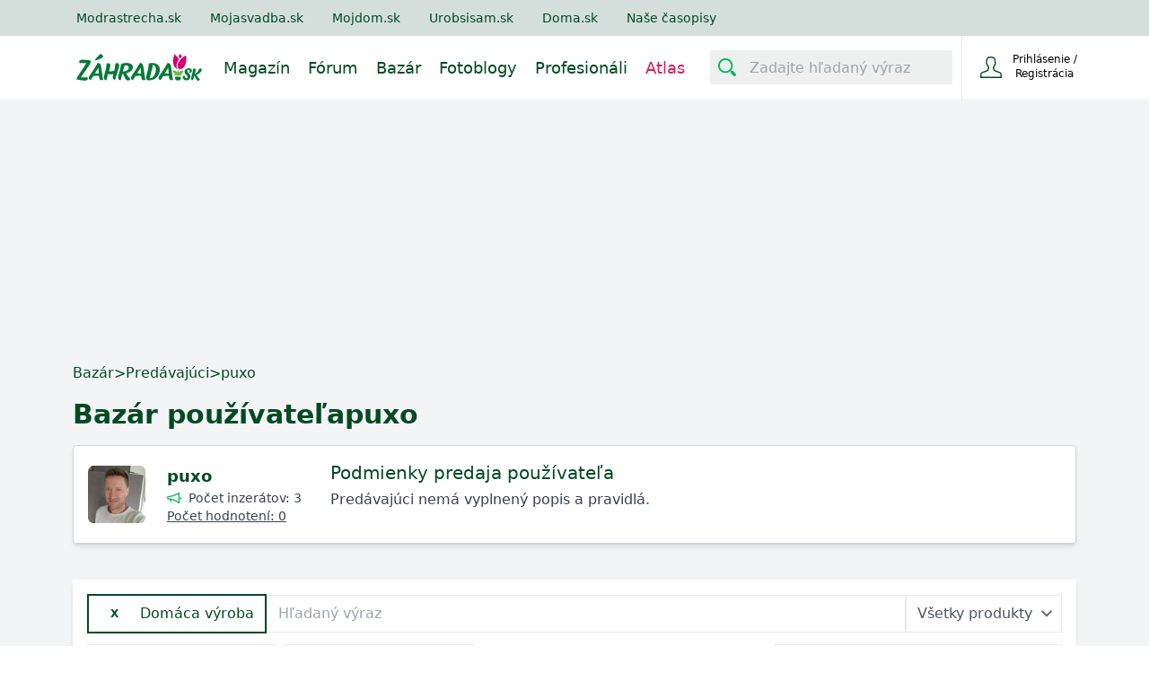

--- FILE ---
content_type: text/html; charset=utf-8
request_url: https://www.google.com/recaptcha/api2/aframe
body_size: 266
content:
<!DOCTYPE HTML><html><head><meta http-equiv="content-type" content="text/html; charset=UTF-8"></head><body><script nonce="Ff12xNzfjcfoPc0CAOeVlQ">/** Anti-fraud and anti-abuse applications only. See google.com/recaptcha */ try{var clients={'sodar':'https://pagead2.googlesyndication.com/pagead/sodar?'};window.addEventListener("message",function(a){try{if(a.source===window.parent){var b=JSON.parse(a.data);var c=clients[b['id']];if(c){var d=document.createElement('img');d.src=c+b['params']+'&rc='+(localStorage.getItem("rc::a")?sessionStorage.getItem("rc::b"):"");window.document.body.appendChild(d);sessionStorage.setItem("rc::e",parseInt(sessionStorage.getItem("rc::e")||0)+1);localStorage.setItem("rc::h",'1769020882725');}}}catch(b){}});window.parent.postMessage("_grecaptcha_ready", "*");}catch(b){}</script></body></html>

--- FILE ---
content_type: image/svg+xml
request_url: https://www.zahrada.sk/django-static/neomarket/man.6760bd6a69df.svg
body_size: 907
content:
<svg version="1.1" xmlns="http://www.w3.org/2000/svg" xmlns:xlink="http://www.w3.org/1999/xlink" x="0px" y="0px" viewBox="0 0 256 256" style="enable-background:new 0 0 256 256;" xml:space="preserve">
    <g>
        <g>
            <path d="M134.1,15c6.3,0,14.8,3.1,22,8.2c7.5,5.2,10.4,10.2,10.6,11.7c0.3,16.7,1.2,21.7,2.5,27.5c0.4,1.6,0.7,3,1,5.2
                c0.7,4.6,1.7,7.3,2.7,9.4c0,0.3,0,0.7,0,1.3c0,3.8-2.7,10.6-4.2,12.7l-0.1,0.1l-0.1,0.1c-3.2,4.8-7,13.2-7.7,18.9
                c0,0.3-0.1,0.5-0.1,0.6c-0.1,0.1-0.2,0.1-0.3,0.2c-2.7,1.8-9.9,6.6-10.5,17v0.1v0.1c-0.1,1.5-0.2,2.5-0.2,3.4
                c-0.3,3.9-0.3,5.8,0.7,10.6c0.7,3.6,2.3,6.7,4.6,9.1c0.6,5.9,2,15,10.2,20.3c7.3,5.3,18.3,9.3,32.2,14.4
                c12.6,4.6,26.9,9.9,39.3,16.5c1.7,0.9,1.8,1,2.3,4.4l0.1,0.3c0.3,2.9,0.8,17.7,1.4,34h-225c0.5-16.5,1.1-31.4,1.4-34.1
                c0-0.3,0.1-0.7,0.1-1c0.1-0.7,0.2-1.8,0.3-2.1c0,0,0.4-0.6,2.1-1.6c12.5-7,27.2-12.2,40.1-16.7c13.7-4.8,24.5-8.7,31.7-14.1
                c8.2-6.1,9.2-14.6,9.6-19.7c3.1-3.3,4.7-7.8,4.7-13.2c0-1.2,0.1-1.5,0.2-2.4c0.4-2.5,0.6-5.1,0.2-10.6c-0.7-8.2-5.5-13.1-8.2-15.7
                c-0.6-0.5-1.4-1.4-1.5-1.6c0,0-0.1-0.3-0.1-1.1c-0.3-8-5.8-12.6-8.4-14.8c-0.5-0.4-1.2-1-1.5-1.3c-1.4-2-4.1-6.3-4.1-9.7
                c0-1.9,0.1-2.2,0.3-3.2c0.7-2.8,1.3-5.9,1.3-12.2v-1c0-8.3,0-13.3,4.9-33.1c1.1-4.5,5.8-11.1,9.6-13.5l0,0
                c1.6,0.2,3.8,0.4,6.9,0.4c6.9,0,15.5-1.2,26.1-3.5C132.1,15.1,133,15,134.1,15 M134.1,0C132,0,130,0.2,128,0.6
                c-11.6,2.6-18.5,3.2-23,3.2c-4,0-6.2-0.5-8.1-0.5s-3.6,0.5-6.7,2.4c-7,4.4-14.1,14.2-16.2,22.6c-5.5,22.4-5.3,28.1-5.3,37.7
                s-1.6,7.7-1.6,15.4s4.2,14.4,6.8,18.3c2.7,3.9,7.1,5.6,7.2,8.1c0.5,12,9.4,12.6,9.9,19c0.6,7.3-0.4,6.3-0.4,11.8s-3.2,1.9-4.2,7.1
                c-0.9,5.1,0.2,10.5-4.2,13.8c-11.1,8.4-44,15.1-70.1,29.7c-9.4,5.3-9.5,11.6-10.1,15.8C1.4,209.1,0,256,0,256h256
                c0,0-1.4-46.9-2-51.1c-0.7-4.2-1.4-11.1-10.1-15.8c-26.3-14.2-59.2-21.8-70.2-30.2c-4.1-2.3-3.4-9.8-4.3-15
                c-1-5.2-3.4-0.8-4.2-4.9c-1-4.9-0.5-4.1-0.2-10.4c0.4-6.9,9.1-3.9,10.8-16.8c0.3-2.4,2.7-8.6,5.3-12.5c2.6-3.8,6.8-13.5,6.8-21.2
                c0-7.8-1.9-6.1-2.9-12.9c-1.4-9.6-2.9-7.8-3.3-30.9C181.3,18.9,154.6,0,134.1,0L134.1,0z"></path>
        </g>
    </g>
</svg>